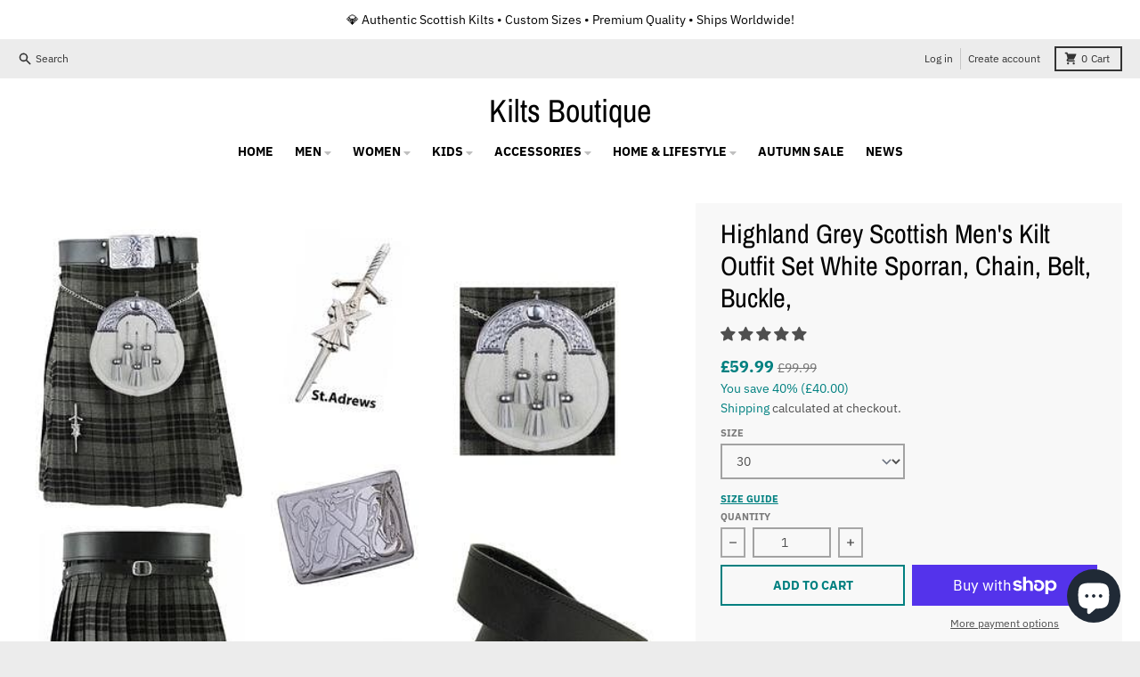

--- FILE ---
content_type: text/html; charset=utf-8
request_url: https://kiltsboutique.com/web-pixels@fcfee988w5aeb613cpc8e4bc33m6693e112/custom/web-pixel-260604291@1/sandbox/modern/products/highland-grey-scottish-mens-kilt-outfit-set-white-sporran-chain-belt-buckle
body_size: -207
content:
<!DOCTYPE html>
<html>
  <head>
    <meta charset="utf-8">
    <title>Web Pixels Manager Sandbox</title>
    <script src="https://kiltsboutique.com/cdn/wpm/sfcfee988w5aeb613cpc8e4bc33m6693e112m.js"></script>

    <script type="text/javascript">
  (function(shopify) {shopify.extend('WebPixel::Render', function(api) {
var analytics=api.analytics,browser=api.browser,init=api.init;
const script = document.createElement('script');
script.setAttribute('src', 'https://www.googletagmanager.com/gtag/js?id=AW-731055189');
script.setAttribute('async', '');
document.head.appendChild(script);
window.dataLayer = window.dataLayer || [];
function gtag(){dataLayer.push(arguments);}
gtag('js', new Date());
gtag('config', 'AW-731055189', {'allow_enhanced_conversions':true});
analytics.subscribe("checkout_completed", (event) => {
  gtag('event', 'conversion', {
      'send_to': 'AW-731055189/ZXGeCK-u-awbENWIzNwC',
      'value': event.data?.checkout?.totalPrice?.amount,
      'currency': event.data?.checkout?.currencyCode,
      'transaction_id': event.data?.checkout?.order?.id,
  });
});
});})(self.webPixelsManager.createShopifyExtend('260604291', 'custom'));

</script>

  </head>
  <body></body>
</html>


--- FILE ---
content_type: text/javascript; charset=utf-8
request_url: https://kiltsboutique.com/web-pixels@fcfee988w5aeb613cpc8e4bc33m6693e112/web-pixel-13074732@c119f01612c13b62ab52809eb08154bb/sandbox/worker.modern.js
body_size: -469
content:
importScripts('https://kiltsboutique.com/cdn/wpm/sfcfee988w5aeb613cpc8e4bc33m6693e112m.js');
globalThis.shopify = self.webPixelsManager.createShopifyExtend('13074732', 'APP');
importScripts('/web-pixels/strict/app/web-pixel-13074732@c119f01612c13b62ab52809eb08154bb.js');


--- FILE ---
content_type: text/javascript; charset=utf-8
request_url: https://kiltsboutique.com/web-pixels@fcfee988w5aeb613cpc8e4bc33m6693e112/web-pixel-2087125379@34ad157958823915625854214640f0bf/sandbox/worker.modern.js
body_size: -485
content:
importScripts('https://kiltsboutique.com/cdn/wpm/sfcfee988w5aeb613cpc8e4bc33m6693e112m.js');
globalThis.shopify = self.webPixelsManager.createShopifyExtend('2087125379', 'APP');
importScripts('/web-pixels/strict/app/web-pixel-2087125379@34ad157958823915625854214640f0bf.js');


--- FILE ---
content_type: text/javascript; charset=utf-8
request_url: https://kiltsboutique.com/web-pixels@fcfee988w5aeb613cpc8e4bc33m6693e112/web-pixel-666075436@22e92c2ad45662f435e4801458fb78cc/sandbox/worker.modern.js
body_size: -852
content:
importScripts('https://kiltsboutique.com/cdn/wpm/sfcfee988w5aeb613cpc8e4bc33m6693e112m.js');
globalThis.shopify = self.webPixelsManager.createShopifyExtend('666075436', 'APP');
importScripts('/web-pixels/strict/app/web-pixel-666075436@22e92c2ad45662f435e4801458fb78cc.js');
